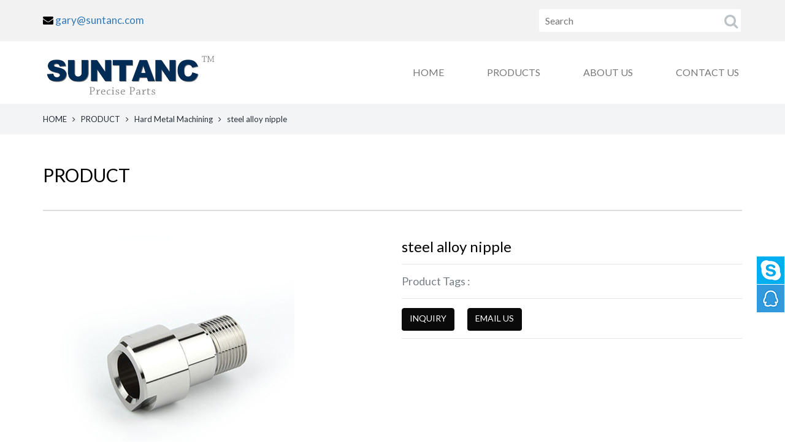

--- FILE ---
content_type: text/html; charset=utf-8
request_url: http://suntanc.com/product/en/Product-20211229-052453.html
body_size: 5421
content:
<!DOCTYPE html>
<html>
	<head>
		<meta charset="utf-8">
		<meta name="renderer" content="webkit">
		<meta http-equiv="X-UA-Compatible" content="chrome=1">
		<meta http-equiv="X-UA-Compatible" content="IE=edge">
		<meta name="viewport" content="width=device-width, initial-scale=1">
		<title>steel nipple machined factory</title>
		<meta name="keywords" content="steel nipple, cnc machining factory, cnc turning part, machining and milling, cnc milling machine process, cnc turning milling machine, machine for grinding, cnc milling adalah, grinding shops, large grinding machine, cnc milling is a process, astm 2024, " />
		<meta name="description" content="steel nipple, cnc machining factory, cnc turning part, machining and milling, cnc milling machine process, cnc turning milling machine, machine for grinding, cnc milling adalah, grinding shops, large grinding machine, cnc milling is a process, astm 2024, " />
		<!-- Global site tag (gtag.js) - Google Ads: 10812676457 -->
<script async src="https://www.googletagmanager.com/gtag/js?id=AW-10812676457"></script>
<script>
  window.dataLayer = window.dataLayer || [];
  function gtag(){dataLayer.push(arguments);}
  gtag('js', new Date());

  gtag('config', 'AW-10812676457');
</script>
<!-- Google Tag Manager -->
<script>(function(w,d,s,l,i){w[l]=w[l]||[];w[l].push({'gtm.start':
new Date().getTime(),event:'gtm.js'});var f=d.getElementsByTagName(s)[0],
j=d.createElement(s),dl=l!='dataLayer'?'&l='+l:'';j.async=true;j.src=
'https://www.googletagmanager.com/gtm.js?id='+i+dl;f.parentNode.insertBefore(j,f);
})(window,document,'script','dataLayer','GTM-NQMRQNZ');</script>
<!-- End Google Tag Manager -->

		<link rel="stylesheet" href="/./Application/Home/View/tp190225v/Public/bootstrap/3.3.4/css/bootstrap.min.css">
		<link rel="stylesheet" href="/./Application/Home/View/tp190225v/Public/bootstrap/submenu/css/bootstrap-submenu.min.css">
		<link rel="stylesheet" href="/./Application/Home/View/tp190225v/Public/css/font-awesome.min.css">
		<link rel="stylesheet" href="/./Application/Home/View/tp190225v/Public/bootstrap/smoothproducts/css/smoothproducts.css">
		<link rel="stylesheet" href="/./Application/Home/View/tp190225v/Public/css/animate.min.css">
		<link rel="stylesheet" href="/./Application/Home/View/tp190225v/Public/css/atomic.css">
		<link rel="stylesheet" href="/./Application/Home/View/tp190225v/Public/css/atomic_setting.css">
		<link rel="stylesheet" href="/./Application/Home/View/tp190225v/Public/css/online.css">
		<!--[if lt IE 9]>
		<script src="//cdn.bootcss.com/html5shiv/3.7.2/html5shiv.min.js"></script>
		<script src="//cdn.bootcss.com/respond.js/1.4.2/respond.min.js"></script>
		<![endif]-->
	</head>
	<body oncontextmenu="return false">
	<script type="text/javascript">
		document.body.onselectstart=document.body.oncopy=function(){ return false;}
	</script>
		<section class="header-top wow animated fadeInDown" data-wow-offset="10">
	<div class="container">
		<div class="row">
			<div class="col-xs-4 col-sm-6 col-md-6 col-lg-6">
								<div class="header-top-link"><i class="fa fa-envelope"></i> <a target="_blank" href="mailto:gary@suntanc.com">gary@suntanc.com</a></div>
			</div>
			<div class="col-xs-8 col-sm-6 col-md-6 col-lg-6">
				<form class="header-main-search" action="/product/en/search/index.html" method="post" role="search">
					<input type="text" placeholder="Search" name="keywords">
					<button>
						<i class="fa fa-search"></i>
					</button>
				</form>
			</div>
		</div>
	</div>
</section>
<section class="header-main">
	<div class="container">
		<div class="row">
			<div class="col-xs-12 col-sm-12 col-md-12 col-lg-12">
				<div class="header-nav">
					<nav class="navbar navbar-default u-navbar-style" role="navigation">
						<div class="container">
							<div class="navbar-header">
								<button type="button" class="navbar-toggle collapsed" data-toggle="collapse" data-target="#bs-example-navbar-collapse-1" aria-expanded="false">
									<span class="sr-only"></span>
									<span class="icon-bar"></span>
									<span class="icon-bar"></span>
									<span class="icon-bar"></span>
								</button>
								<a class="navbar-brand wow animated fadeInLeft" data-wow-offset="10" href="/"><img src="/./Uploads/logo/en-en-logo-092513-115257.png" class="img-responsive" alt="SUNTANC Precision Manufacturing Co., Ltd"/></a>
							</div>
							<div class="collapse navbar-collapse wow animated fadeInRight" id="bs-example-navbar-collapse-1" data-wow-offset="10">
								<ul class="nav navbar-nav navbar-right">
									<li class="" ><a href="/"  tabindex="0">HOME</a></li>
									<li class="" ><a href="/product/en/list/product-1.html"  tabindex="0">PRODUCTS</a></li>
									<li class="" ><a href="/about/en/about-us.html"  tabindex="0">ABOUT US</a></li>
									<li class="" ><a href="/message/en/feedback.html"  tabindex="0">CONTACT US</a></li>
																	</ul>
							</div>
						</div>
					</nav>
				</div>
			</div>
		</div>
	</div>
</section>
	<section class="second-navigation wow animated fadeInUp" data-wow-offset="10">
	<div class="container">
		<span><a href="/en.html">HOME</a></span>
		<span><i class='fa fa-angle-right'></i></span>
		<span><a href="/product/en/list/product-1.html">PRODUCT</a></span>
				 
		<span><i class='fa fa-angle-right'></i></span>
		<span><a href="/product/en/list/Product-20190903-054842-1.html">Hard Metal Machining</a></span>		<span><i class='fa fa-angle-right'></i></span>
		<span>steel alloy nipple</span>
	</div>
	</section>
	<section class="other-body">
		<div class="container">
			<div class="row">
				<div class="col-xs-12 col-sm-12 col-md-12 col-lg-12">
					<div class="other-right-title wow animated fadeInUp" data-wow-offset="10"><h2>PRODUCT</h2></div>
					<div class="row">
						<div class="col-xs-12 col-sm-12 col-md-6 col-lg-6 wow animated fadeInLeft" data-wow-offset="10">
							<div class="product-img-border">
								<div class="product-img-main sp-loading">
									<img class="img-responsive" src="/Uploads/products/2021-12-29/en-2018052263472233.jpg" alt="steel alloy nipple">
								</div>
								<div class="product-img-thumb sp-wrap">
									<a href="/Uploads/products/2021-12-29/en-2018052263472233.jpg"><img class="img-responsive" src="/Uploads/products/2021-12-29/en-2018052263472233.jpg" alt="steel alloy nipple"></a>
																																												</div>
								<div class="clear"></div>
							</div>
						</div>
						<div class="col-xs-12 col-sm-12 col-md-6 col-lg-6 wow animated fadeInRight" data-wow-offset="10">
							<div class="product-parameter">
								<div class="product-parameter-one">
									<h1>steel alloy nipple</h1>
								</div>
																<div class="product-parameter-one">
									<span>Product Tags : </span>
									<a class="product-parameter-tag" href="/product/en/tags//p-1.html" title=""></a>								</div>																<div class="product-parameter-one">
									<button class="btn btn-default product-parameter-button" type="button" onclick="location.href='#message'">INQUIRY</button>
									<button class="btn btn-default product-parameter-button" type="button" onclick="location.href='mailto:gary@suntanc.com'">EMAIL US</button>
								</div>
								<div class="product-parameter-share">
									<div class="addthis_toolbox addthis_default_style addthis_32x32_style">
										<a class="addthis_button_facebook"></a>
										<a class="addthis_button_twitter"></a>
										<a class="addthis_button_pinterest_share"></a>
										<a class="addthis_button_google_plusone_share"></a>
										<a class="addthis_button_compact"></a><a class="addthis_counter addthis_bubble_style"></a>
									</div>
								</div>
							</div>
						</div>
												<div class="col-xs-12 col-sm-12 col-md-12 col-lg-12 wow animated fadeInUp" data-wow-offset="10">
							<div id="message">
								<div class="product-show-title">Online Inquiry</div>
								<script language="javascript" type="text/javascript">
								function checkform(){
									if(document.inquiryform.name.value==''){
										alert("Contact Person can not be empty !");
										return false
									}
									if(document.inquiryform.email.value==''){
										alert("E-mail can not be empty or e-mail address format is incorrect !");
										return false
									}
									var Mail = document.inquiryform.email.value;
									if(Mail.indexOf('@',0) == -1 || Mail.indexOf('.',0) == -1){
										alert("E-mail can not be empty or e-mail address format is incorrect !");
										return false;
									}
									if(document.inquiryform.code.value==''){
										alert("Incorrect verification code !");
										return false
									}
								}
								</script>
								<div class="product-inquiry-form wow animated fadeInUp" data-wow-offset="10">
								<form action="/message/en/submit/inquiry.html" method="post" name="inquiryform" id="inquiryform" onsubmit="return checkform();">
									<div class="row">
										<div class="col-xs-12 col-sm-12 col-md-6 col-lg-6">
											<div class="form-group">
												<label for="Subject">Subject</label>
												<input type="text" class="form-control" name="subject" id="subject" placeholder="Subject" value="[Inquiry]:steel alloy nipple">
												<input name="product_id" id="product_id" type="hidden" value="203" />
											</div>
										</div>
										<div class="col-xs-12 col-sm-12 col-md-6 col-lg-6">
											<div class="form-group">
												<label for="Contact Person">Contact Person<span>*</span></label>
												<input type="text" class="form-control" name="contacts" id="contacts" placeholder="Contact Person">
											</div>
										</div>
										<div class="col-xs-12 col-sm-12 col-md-6 col-lg-6">
											<div class="form-group">
												<label for="Email">Email<span>*</span></label>
												<input type="text" class="form-control" name="email" id="email" placeholder="Email">
											</div>
										</div>
										<div class="col-xs-12 col-sm-12 col-md-6 col-lg-6">
											<div class="form-group">
												<label for="TEL">TEL</label>
												<input type="text" class="form-control" name="telephone" id="telephone" placeholder="TEL">
											</div>
										</div>
										<div class="col-xs-12 col-sm-12 col-md-12 col-lg-12">
											<div class="form-group">
												<label for="Message">Message<span>*</span></label>
												<textarea class="form-control" name="inquiry" id="inquiry" placeholder="Message"></textarea>
											</div>
										</div>
										<div class="col-xs-12 col-sm-12 col-md-12 col-lg-12">
											<div class="form-group">
												<label for="Verification Code">Verification Code<span>*</span></label>
												<div class="input-group" style="width: 80%;">
													<input type="text" class="form-control" name="code" id="code" maxlength="4" placeholder="Verification Code">
													<div class="input-group-addon new-input-group-addon">
														<img src="/common/verify.html" align="absmiddle" onclick="this.src=this.src+'?'+Math.random()"/>
													</div>
												</div>
											</div>
										</div>
										<div class="col-xs-12 col-sm-12 col-md-6 col-lg-6">
											<button class="btn btn-default btn-submit" type="Submit">Submit</button>
											<button class="btn btn-default btn-reset" type="reset">Reset</button>
										</div>
										<div class="col-xs-12 col-sm-12 col-md-12 col-lg-12">
											<div class="feedback-tips">All fields with an * are required.</div>
										</div>
									</div>
								</form>
								</div>
							</div>
						</div>
						<div class="col-xs-12 col-sm-12 col-md-12 col-lg-12 wow animated fadeInUp" data-wow-offset="10">
							<div class="product-related">
								<div class="product-show-title-2">Related Products</div>
								<div class="product-related-main">
									<div class="row">
										<div class="col-xs-6 col-sm-3 col-md-3 col-lg-3">
											<div class="list-product-border">
												<div class="list-product-img">
													<a href="/product/en/Product-20190320-080157.html" title="">
														<img src="/./Uploads/thumbnail/2019-09-03/en-cnc-machined-precision-parts-500x500.jpg" alt="" class="img-responsive" width="100%" height="100%"/>
													</a>
												</div>
												<div class="list-product-text list-product-title"><a href="/product/en/Product-20190320-080157.html" title="">hard 4140 alloy steel flange</a></div>
												<div class="list-product-text list-product-noid"></div>
												<div class="list-product-button">
													<a href="/product/en/Product-20190320-080157.html" title="" class="btn btn-default btn-lg btn-block default_button"><i class="fa fa-desktop" aria-hidden="true"></i>View More</a>
												</div>
											</div>
										</div><div class="col-xs-6 col-sm-3 col-md-3 col-lg-3">
											<div class="list-product-border">
												<div class="list-product-img">
													<a href="/product/en/Product-20211229-054012.html" title="">
														<img src="/./Uploads/thumbnail/2021-12-29/en-2018052837370185.jpg" alt="" class="img-responsive" width="100%" height="100%"/>
													</a>
												</div>
												<div class="list-product-text list-product-title"><a href="/product/en/Product-20211229-054012.html" title="">hard pins</a></div>
												<div class="list-product-text list-product-noid"></div>
												<div class="list-product-button">
													<a href="/product/en/Product-20211229-054012.html" title="" class="btn btn-default btn-lg btn-block default_button"><i class="fa fa-desktop" aria-hidden="true"></i>View More</a>
												</div>
											</div>
										</div><div class="col-xs-6 col-sm-3 col-md-3 col-lg-3">
											<div class="list-product-border">
												<div class="list-product-img">
													<a href="/product/en/Product-20211229-040220.html" title="">
														<img src="/./Uploads/thumbnail/2021-12-29/en-20190422061642725.jpg" alt="" class="img-responsive" width="100%" height="100%"/>
													</a>
												</div>
												<div class="list-product-text list-product-title"><a href="/product/en/Product-20211229-040220.html" title="">steel latch</a></div>
												<div class="list-product-text list-product-noid"></div>
												<div class="list-product-button">
													<a href="/product/en/Product-20211229-040220.html" title="" class="btn btn-default btn-lg btn-block default_button"><i class="fa fa-desktop" aria-hidden="true"></i>View More</a>
												</div>
											</div>
										</div><div class="col-xs-6 col-sm-3 col-md-3 col-lg-3">
											<div class="list-product-border">
												<div class="list-product-img">
													<a href="/product/en/Product-20211229-040634.html" title="">
														<img src="/./Uploads/thumbnail/2021-12-29/en-20190513043413995.jpg" alt="" class="img-responsive" width="100%" height="100%"/>
													</a>
												</div>
												<div class="list-product-text list-product-title"><a href="/product/en/Product-20211229-040634.html" title="">SS316L turning part</a></div>
												<div class="list-product-text list-product-noid"></div>
												<div class="list-product-button">
													<a href="/product/en/Product-20211229-040634.html" title="" class="btn btn-default btn-lg btn-block default_button"><i class="fa fa-desktop" aria-hidden="true"></i>View More</a>
												</div>
											</div>
										</div>									</div>
								</div>
							</div>
						</div>					</div>
				</div>
			</div>
		</div>
	</section>
	<section class="footer-part">
	<div class="container">
		<div class="row">
			<div class="col-xs-12 wow animated fadeInUp" data-wow-offset="10">
				<div class="footer-tags">
								</div>
			</div>
			<div class="col-xs-12 col-sm-7 col-md-7 col-lg-4 wow animated fadeInUp" data-wow-offset="10" data-wow-duration="0.5s">
				<div class="footer-title"><h5>ABOUT US</h5></div>
				<div class="footer-content-part">
					<p>SUNTANC Precision Manufacturing&nbsp; Co., Ltd is invested by Hym Industry Co., Limited. We set the machining workshop in Dongguan city, China.</p>
<p>We focus on CNC precision machining manufacturing & eningeering services for the clients worldwide.&nbsp;</p>
<p>We can reduce your purchasing costs 25%~40% by high quality parts and short lead-time services.</p>
<p>One-off production manufacturing and one piece order acceptable, Please send your drawings for<strong> <a href="http://www.suntanc.com/about/en/contact-us.html">inquiry now</a>>>>></strong></p>
<p>&nbsp;</p>
<p>&nbsp;</p>					<div class="clear"></div>
					<div class="share-button">
						<div class="addthis_toolbox addthis_default_style addthis_32x32_style">
						<a class="addthis_button_facebook"></a>
						<a class="addthis_button_twitter"></a>
						<a class="addthis_button_pinterest_share"></a>
						<a class="addthis_button_google_plusone_share"></a>
						<a class="addthis_button_compact"></a>
						<a class="addthis_counter addthis_bubble_style"></a>
						</div>
					</div>  
				</div>
			</div>
			<div class="col-xs-12 col-sm-5 col-md-5 col-lg-4 wow animated fadeInUp" data-wow-offset="10" data-wow-duration="1s">
				<div class="footer-title"><h5>CONTACT US</h5></div>
				<div class="footer-content-part">
					<p><strong>Contact Person</strong>:</p>
<p>Gary Hu</p>
<p><strong>Tel</strong>：+86-13510292976</p>
<p><strong>E-mail</strong>: <a href="mailto:gary@suntanc.com">gary@suntanc.com</a></p>
<p>&nbsp; &nbsp; &nbsp; &nbsp; &nbsp; &nbsp; garyhu678@gmail.com</p>
<p><strong>skype</strong>：garyhu876</p>
<p>&nbsp;</p>					<div class="clear"></div>
				</div>
			</div>
			<div class="col-xs-12 col-sm-12 col-md-12 col-lg-4 wow animated fadeInUp" data-wow-offset="10" data-wow-duration="1.5s">
				<div class="footer-title"><h5>Links</h5></div>
				<div class="footer-links">
					<div class="row">
						<div class="col-xs-4 col-sm-3 col-md-2 col-lg-4"><a href="alibaba.com" title="alibaba">alibaba</a></div><div class="col-xs-4 col-sm-3 col-md-2 col-lg-4"><a href="https://www.google.com/" title="Google">Google</a></div><div class="col-xs-4 col-sm-3 col-md-2 col-lg-4"><a href="https://www.baidu.com/" title="baidu">baidu</a></div><div class="col-xs-4 col-sm-3 col-md-2 col-lg-4"><a href="https://www.linkedin.com/" title="Linkedin">Linkedin</a></div><div class="col-xs-4 col-sm-3 col-md-2 col-lg-4"><a href="https://www.1688.com/" title="Alibaba">Alibaba</a></div><div class="col-xs-4 col-sm-3 col-md-2 col-lg-4"><a href="sogo.com" title="sogo">sogo</a></div><div class="col-xs-4 col-sm-3 col-md-2 col-lg-4"><a href="www.made-in-china.com" title="made-in-china">made-in-china</a></div><div class="col-xs-4 col-sm-3 col-md-2 col-lg-4"><a href="https://www.google.com" title="Google">Google</a></div><div class="col-xs-4 col-sm-3 col-md-2 col-lg-4"><a href="https://www.micro-mim.com" title="MIM">MIM</a></div><div class="col-xs-4 col-sm-3 col-md-2 col-lg-4"><a href="https://cn.kompass.com/" title="kompass">kompass</a></div><div class="col-xs-4 col-sm-3 col-md-2 col-lg-4"><a href="https://www.amazon.com" title="amazon">amazon</a></div><div class="col-xs-4 col-sm-3 col-md-2 col-lg-4"><a href="https://www.shopee.com" title="shopee">shopee</a></div><div class="col-xs-4 col-sm-3 col-md-2 col-lg-4"><a href="https://seller.dhgate.com/" title="dhgate">dhgate</a></div><div class="col-xs-4 col-sm-3 col-md-2 col-lg-4"><a href="https://www.ebay.com" title="ebay">ebay</a></div><div class="col-xs-4 col-sm-3 col-md-2 col-lg-4"><a href="https://www.taobao.com" title="taobao">taobao</a></div><div class="col-xs-4 col-sm-3 col-md-2 col-lg-4"><a href="https://www.mfg.com" title="mfg">mfg</a></div><div class="col-xs-4 col-sm-3 col-md-2 col-lg-4"><a href="https://www.thomas.co/" title="Thomas">Thomas</a></div><div class="col-xs-4 col-sm-3 col-md-2 col-lg-4"><a href="https://www.tradekey.com" title="tradekey">tradekey</a></div><div class="col-xs-4 col-sm-3 col-md-2 col-lg-4"><a href=" https://www.ecplaza.net/" title="EC Plaza">EC Plaza</a></div><div class="col-xs-4 col-sm-3 col-md-2 col-lg-4"><a href="https://www.Globalsources.com" title="Globalsources">Globalsources</a></div><div class="col-xs-4 col-sm-3 col-md-2 col-lg-4"><a href="https://www.ec21.com" title="EC21">EC21</a></div><div class="col-xs-4 col-sm-3 col-md-2 col-lg-4"><a href="https://www.exporthub.com" title="Exporthub">Exporthub</a></div>	
					</div>
				</div>
			</div>
		</div>
	</div>	
</section>
<section class="copyright">
	<div class="container wow animated fadeInUp" data-wow-offset="10">
		<div class="copyright-info">COPYRIGHT © HYM INDUSTRY CO., LIMITED ALL RIGHTS RESERVED.</div>
	<div><!-- Google Tag Manager (noscript) -->
<noscript><iframe src="https://www.googletagmanager.com/ns.html?id=GTM-NQMRQNZ"
height="0" width="0" style="display:none;visibility:hidden"></iframe></noscript>
<!-- End Google Tag Manager (noscript) --></div>
	<div></div>
	</div>
</section>
	<div id="online" class="online">
	<div class="btn btn-online btn-skype">		<div class="online-list" style="display: none;">
			<ul>
        	<li><a href="skype:garyhu678?chat" class="skype_icon">Gary Hu</a></li>			</ul>
		</div>
	</div><div class="btn btn-online btn-qq">		<div class="online-list" style="display: none;">
			<ul>
        	<li><a target="_blank" href="http://wpa.qq.com/msgrd?v=3&uin=1285112749&Site=QQ客服&menu=yes" class="qq_icon"></a></li>			</ul>
		</div>
	</div>	<div class="btn btn-top" style="display: none;"></div>
</div>	


	<script src="//cdn.bootcss.com/jquery/1.11.3/jquery.min.js"></script>
	<script src="/./Application/Home/View/tp190225v/Public/bootstrap/3.3.4/js/bootstrap.min.js"></script>
	<script src="/./Application/Home/View/tp190225v/Public/bootstrap/submenu/js/bootstrap-submenu.min.js"></script>
	<script src="/./Application/Home/View/tp190225v/Public/bootstrap/smoothproducts/js/smoothproducts.min.js"></script>
	<script src="/./Application/Home/View/tp190225v/Public/js/wow.min.js"></script>
	<script src="/./Application/Home/View/tp190225v/Public/js/other.js"></script>
	<script src="/./Application/Home/View/tp190225v/Public/js/online.js"></script>
	<script type="text/javascript" src="//s7.addthis.com/addthis_widget.js"></script>
	<script type="text/javascript">
		new WOW().init();
		$('[data-submenu]').submenupicker();
		$(document).ready(function() {
			$('.sp-wrap').smoothproducts();
			$("#owl-other-left-news-product").owlCarousel({
				itemsCustom : [
					[0, 1],
					[450, 2],
					[600, 2],
					[700, 3],
					[1000, 1]
				],
				lazyLoad : true,
				autoPlay : 3000,
				pagination:false,
				navigation : true,
				navigationText:["<i class='fa fa-angle-left'></i>","<i class='fa fa-angle-right'></i>"],  
			});
		});
	</script>
	<script defer src="https://static.cloudflareinsights.com/beacon.min.js/vcd15cbe7772f49c399c6a5babf22c1241717689176015" integrity="sha512-ZpsOmlRQV6y907TI0dKBHq9Md29nnaEIPlkf84rnaERnq6zvWvPUqr2ft8M1aS28oN72PdrCzSjY4U6VaAw1EQ==" data-cf-beacon='{"version":"2024.11.0","token":"c2601a6ca50b412c9bb555dd4bcefec1","r":1,"server_timing":{"name":{"cfCacheStatus":true,"cfEdge":true,"cfExtPri":true,"cfL4":true,"cfOrigin":true,"cfSpeedBrain":true},"location_startswith":null}}' crossorigin="anonymous"></script>
</body>
</html>

--- FILE ---
content_type: text/css
request_url: http://suntanc.com/Application/Home/View/tp190225v/Public/css/atomic.css
body_size: 5206
content:
@charset "utf-8";
@import url('https://fonts.googleapis.com/css?family=Lato:Lato:100,100italic,300,300italic,regular,italic,700,700italic,900,900italic&subset=latin-ext,latin');
*{
	margin:0;
	padding:0;
	border:none;
}
a{
	font-family: "Lato", "microsoft yahei", sans-serif;
	text-decoration: none;
	outline: none !important;
}
h1,h2,h3,h4,h5{
	font-family: "Lato", "microsoft yahei", sans-serif;
}
b, strong{
	font-weight:bold !important;
}
ul,ol{
	list-style: none;
}
q {
	quotes: none;
}
table, table td { 

	border:1px solid #dedede;
	border-collapse:collapse;
	max-width:100%;
}

embed{ 
	vertical-align:top;
}
input,button{
	-webkit-appearance:none;
	outline: none;
}
button::-moz-focus-inner{
	border:0;
}
html{
	Font-size: 62.5%;
}
/* public */
.clear{ 
	clear:both; 
	width: 0; 
	height: 0; 
	margin: 0; 
	padding: 0;
}
img{max-width:100%;height:auto!important;}
/*body*/
body{ 
	background-color:#FFFFFF;
	font-family: "Lato", "microsoft yahei", sans-serif;
	font-size: 16px;
	Font-size:1.6rem;
	margin:0; 
	color: #000000;
}
/*header*/
.header-top{
	background-color: #f2f2f2;
	padding: 6px 0;
}
/* header-top-language */
body > section.animated {
	-webkit-animation-duration: 1s;
	-webkit-animation-fill-mode: none;
	animation-duration: 1s;
	animation-fill-mode: none;
}
.header-top-language{
	position: relative; 
	display: inline-block;
	padding: 10px 0;
}
.btn-default-u{
	border: none;
	background-color: #000000;
	color: #fff;
	font-size: 12px;
	font-size: 1.2rem;
	padding: 8px 12px;
}
.btn-default-u:hover{
	color: #ffffff;
}
.btn-default-u:focus{
	color: #ffffff;
}
.dropdown-menu-u{
	background-color: #000000;
	border-radius: 0;
}
.dropdown-menu > li > a{
	color: #FFFFFF;
}
.dropdown-menu > li > a:hover{
	color: #FFFFFF;
}
/* header-main-search */
.header-main-search{
	height: 41px;
	position: relative;
	margin: 7px 0;
}
.header-main-search input{
	position: absolute;
	right: 0;
	width: 60%;
	background: #ffffff;
	height: 41px;
	padding: 9px 10px;
	color: #696e6e;
	border: 2px solid #f2f2f2;
	border-radius: 4px;
	outline: none;
	resize: none;
	padding-right: 35px;
}
.header-main-search button{
	position: absolute;
	right: 7px;
	height: 100%;
	top: 0;
	margin-top: 0;
	font-size: 24px;
	line-height: 41px;
	background-color: transparent;
	color: #bdc3c7;
	cursor: pointer;
}
.header-main-search button:hover{
	color: #000000;
}

/* header-nav */
.navbar{
	margin-bottom: 0;
}
.navbar-collapse {
	padding-right: 0px;
	padding-left: 0px;
}
.u-navbar-style{ 
	border-radius: 0px;
	background-color: #ffffff;
	color: #000000;
	border-left: 0px;
	border-right: 0px;
	border-color: #ffffff;
}
.navbar-brand {
	float: left;
	height: 100px;
	padding: 0;
}

.u-navbar-style > div > div.animated {
	-webkit-animation-duration: 1s;
	-webkit-animation-fill-mode: none;
	animation-duration: 1s;
	animation-fill-mode: none;
}

.navbar-default .navbar-nav > li > a:focus, 
.navbar-default .navbar-nav > li > a:hover{
	color: #000000;
	background-color: #ffffff;
}

.navbar-default .navbar-nav > .active > a,
.navbar-default .navbar-nav > .active > a:focus,
.navbar-default .navbar-nav > .active > a:hover {
	color: #000000;
	background-color: #ffffff;
}
.navbar-default .navbar-nav > li {
	margin: 25px 0;
}
.navbar-default .navbar-nav > li > a{
	font-size: 16px;
	color: #777777;
}

.navbar-default .navbar-nav > .open > a, 
.navbar-default .navbar-nav > .open > a:focus, 
.navbar-default .navbar-nav > .open > a:hover {
	color: #000000;
	background-color: #ffffff;
}

.navbar-nav > li > .u-dropdown-menu-bg {
	background: none;
	border: 0px;
	border-radius: 0;
	-webkit-box-shadow: none;
	box-shadow: none;
	padding: 8px 0 0 0;
}

.navbar-nav > li > .u-dropdown-menu-bg > ul {
	border: 0;
	border-top: 0;
	background-color: #000000;
	border-radius: 0;
	-webkit-box-shadow: none;
	box-shadow: none;
}

.navbar-nav > li > .u-dropdown-menu-bg > ul > li > a {
	display: block;
	word-break:keep-all;           /* 不换行 */
	white-space:nowrap;          /* 不换行 */
	padding: 10px 20px 10px 20px;
	list-style: none;
	text-decoration: none;
	color: #ffffff;
}
.navbar-nav > li > .u-dropdown-menu-bg > ul > li > a:hover,
.navbar-nav > li > .u-dropdown-menu-bg > ul > li > a:focus,
.navbar-nav > li > .u-dropdown-menu-bg > ul > li.open > a {
	background-color: #000000;
	color: #d10546;
}
.dropdown-submenu > .dropdown-menu {
	border-radius: 0;
	border: 0;
	padding: 0;
	margin-top: 0;
	-webkit-box-shadow: none;
	box-shadow: none;
	min-width: 200px;
}
.dropdown-submenu .dropdown-menu a {
	color: #ffffff;
	word-break:keep-all;           /* 不换行 */
	white-space:nowrap;          /* 不换行 */
	padding: 10px 20px 10px 10px;
	background-color: #000000;
}
.dropdown-submenu .dropdown-menu a:hover,
.dropdown-submenu .dropdown-menu a:focus,
.dropdown-submenu .dropdown-menu > ul > li.open > a {
	background-color: #000000;
	color: #d10546;
}
.dropdown-submenu .dropdown-menu > .active > a,
.dropdown-submenu .dropdown-menu > .active > a:focus,
.dropdown-submenu .dropdown-menu > .active > a:hover {
	background-color: #000000;
	color: #d10546;
}


.navbar-default .navbar-nav .open .dropdown-menu > li > a:focus, 
.navbar-default .navbar-nav .open .dropdown-menu > li > a:hover {
	color: #d10546;
}

.navbar-nav > li > .u-dropdown-menu-bg > ul > li.open > ul > li.open > a,
.navbar-nav > li > .u-dropdown-menu-bg > ul > li > ul > li > a:hover, 
.navbar-nav > li > .u-dropdown-menu-bg > ul > li > ul > li > a:focus {
	color: #d10546;
}

/* slider */
.my-slider{
	position: relative; 
	overflow: auto;
}
.my-slider ul li{
	position: relative; 
}
.my-slider ul li h2{
	position: absolute;
	display: inline-block;
	text-align: center;
	width: 100%;
	left: 0;
	top: 220px;
	z-index: 2;
	color: #ffffff;
	font-size: 100px;
	font-size: 10rem;
	font-weight: 700;
}
/* home-body-main */
.home-body-main{
	background-color: #ffffff;
}

/* home-product-category-list */
.home-product-category-list{
	padding: 40px 0;
}
.home-product-category-item{
	position: relative;
	border: 1px solid #dddddd;
	margin: 15px 0;
}
.home-product-category-item h2{
	font-size: 30px;
	font-size: 3rem;
}
.home-product-category-item a{
	position: absolute;
	z-index: 2;
	top: 100px;
	left: 20px;
	text-decoration: none;
	color: #000000;
}
.home-product-category-item a:hover{
	color: #d10546;
}
/* home-fixed-banner-1 */
.home-fixed-banner-1-main{
	width: 100%;
	margin: 0 auto;
	color: #ffffff;
	font-family: "Lato", "microsoft yahei", sans-serif;
}
.home-fixed-banner-1-title h2{
	text-align: center;
	font-size: 60px;
	font-size: 6rem;
	margin-top: 150px;
	margin-bottom: 30px;
}
.home-fixed-banner-1-content{
	font-weight: 300;
	padding: 50px;
	line-height: 38px;
	font-size: 22px;
	font-size: 2.2rem;
}
/* home-fixed-banner-2 */

.home-fixed-banner-2-main{
	width: 100%;
	margin: 0 auto;
	color: #ffffff;
	font-family: "Lato", "microsoft yahei", sans-serif;
}
.home-fixed-banner-2-title h2{
	text-align: center;
	font-size: 60px;
	font-size: 6rem;
	margin-top: 150px;
	margin-bottom: 30px;
}
.home-fixed-banner-2-content{
	font-weight: 300;
	padding: 50px;
	line-height: 38px;
	font-size: 22px;
	font-size: 2.2rem;
}
/* home-fixed-banner-3 */

.home-fixed-banner-3-main{
	width: 100%;
	margin: 0 auto;
	color: #ffffff;
	font-family: "Lato", "microsoft yahei", sans-serif;
}
.home-fixed-banner-3-title h2{
	text-align: center;
	font-size: 60px;
	font-size: 6rem;
	margin-top: 150px;
	margin-bottom: 30px;
}
.home-fixed-banner-3-content{
	font-weight: 300;
	padding: 50px;
	line-height: 38px;
	font-size: 22px;
	font-size: 2.2rem;
}
/* public css*/
.home-title{
	margin: 50px 0;
	text-align: center;
}
.home-title h2{
	font-weight: 400;
	text-transform:uppercase;
	color: #000000;
	margin: 0;
}
.list-product-border{
	width: 100%;
	margin-bottom: 20px;
	background-color: #FFFFFF;
}
.list-product-img{
	border: 1px solid #dddddd;
}
.list-product-text{
	width: 100%;
	overflow: hidden;
	white-space:nowrap; 
	text-overflow:ellipsis;
}
.list-product-title a{
	color: #000000;
	font-size: 18px;
	font-size: 1.8rem;
	font-weight: 700;
	text-decoration: none;
	line-height: 50px;
}
.list-product-title a:hover{
	color: #d10546;
}
.list-product-noid{
	color: #000000;
	font-size: 14px;
	font-size: 1.4rem;
	font-weight: 700;
}
.list-product-button{
	display: inline-block;
	padding: 16px 0;
}
.list-product-button .default_button{
	background: #ffffff;
	border: 1px solid #000000;
	color: #000000;
	font-size: 14px;
	font-size: 1.4rem;
}
.list-product-button .default_button i{
	margin-right: 10px;
}
.list-product-button .default_button:hover{
	background: #d10546;
	border: 1px solid #d10546;
	color: #fff;
}

/* home-news-list */
.home-news-list{
	margin-bottom: 50px;
}
.home-news-title a{
	color: #000000;
	text-decoration: none;
	text-align: center;
}
.home-news-title a:hover{
	color: #d10546;
}
.home-news-title a h3{
	font-weight: 700;
	font-size: 18px;
	font-size: 1.8rem;
}
.home-news-content{
	font-size: 14px;
	font-size: 1.4rem;
	text-align: center;
}


/* home-hot-product-list */
.home-hot-product-list{
	margin-top: 0px;
}
/* home-news-product-list */
.home-news-product-list-bg{
	background-color: #212121;
}
.home-news-product-list-bg .home-title h2{
	color: #ffffff;
}
.home-news-product-list-bg .list-product-border{
	width: 100%;
	margin-bottom: 20px;
	background-color: #212121;
}
.home-news-product-list-bg .list-product-img{
	border: 1px solid #212121;
}
.home-news-product-list-bg .list-product-text{
	width: 100%;
	overflow: hidden;
	white-space:nowrap; 
	text-overflow:ellipsis;
}
.home-news-product-list-bg .list-product-title a{
	color: #ffffff;
	font-size: 18px;
	font-size: 1.8rem;
	font-weight: 700;
	text-decoration: none;
	line-height: 50px;
}
.home-news-product-list-bg .list-product-title a:hover{
	color: #d10546;
}
.home-news-product-list-bg .list-product-noid{
	color: #ffffff;
	font-size: 14px;
	font-size: 1.4rem;
	font-weight: 700;
}
.home-news-product-list-bg .list-product-button{
	display: inline-block;
	padding: 16px 0;
}
.home-news-product-list-bg .list-product-button .default_button{
	background: #ffffff;
	border: 1px solid #000000;
	color: #000000;
	font-size: 14px;
	font-size: 1.4rem;
}
.home-news-product-list-bg .list-product-button .default_button i{
	margin-right: 10px;
}
.home-news-product-list-bg .list-product-button .default_button:hover{
	background: #d10546;
	border: 1px solid #d10546;
	color: #fff;
}

/* home-links-img */
.home-links-img{
	margin-bottom: 50px;
}
.home-links-img > div.col-lg-1{
	padding: 0 5px;
}


.second-navigation{
	background-color: #f2f4f5;
	padding: 16px 0;
	font-size: 13px;
}
.second-navigation span{
	color: #292f38;
}
.second-navigation span a{
	color: #292f38;
	text-decoration: none;
}
.second-navigation span a:hover{
	color: #d10546;
}
.second-navigation span i{
	margin: 0 6px;
}
.other-body{
	padding-top: 30px;
	background-color: #ffffff;
}

/* other-left-border */
.other-left-title{
	color: #000000;
	font-size: 30px;
	font-size: 3rem;
	text-transform:uppercase;
	margin-bottom: 20px;
}
.other-left-main ul li{
	padding-bottom: 10px;
	margin-bottom: 10px;
	border-bottom: 1px solid #d9d9d9;
}
.other-left-main ul li a{
	font-size: 16px;
	font-size: 1.6rem;
	font-weight: 700;
	color: #000000;
	text-decoration: none;
}
.other-left-main ul li a:hover{
	color: #d10546;
}


/* .other-left-border{
	width: 100%;
	background-color: #FFFFFF;
	border-radius: 4px;
	box-shadow: 0 1px 1px rgba(0,0,0,.10);
	margin-bottom: 30px;
}
.other-left-title{
	background-color: #323a45;
	border-radius: 4px 4px 0 0;
	padding: 10px 16px;
}
.other-left-title span{
	color: #FFFFFF;
	font-size: 24px;
}
.other-left-main{
	padding: 12px;
}
.other-left-main ul li{
	position: relative;
	color: #292f38;
	width: 100%;
	overflow: hidden;
	white-space: nowrap;
	text-overflow: ellipsis;
}
.other-left-main ul li a{
	display: block;
	border-bottom: 1px solid #ecf0f1;
	padding: 10px 0;
	color: #292f38;
	text-decoration: none;
	font-size: 16px;
}
.other-left-main ul li a:hover{
	color: #E74C3C;
}
.other-left-main ul li a span{
	display: block;
	background-color: #ecf0f1;
	border-radius: 4px;
	width: 23px;
	height: 23px;
	line-height: 23px;
	position: absolute;
	right: 0;
	top: 22px;
	margin-top: -11.5px;
}
.other-left-categories-list{
	padding: 12px;
}
.other-left-categories-list ul li{
	position: relative;
	color: #292f38;
	width: 100%;
	overflow: hidden;
	white-space: nowrap;
	text-overflow: ellipsis;
}
.other-left-categories-list ul li a{
	display: block;
	padding: 10px 0;
	color: #292f38;
	text-decoration: none;
	font-size: 16px;
	border-bottom: 1px solid #ecf0f1;
}
.other-left-categories-list ul li a:hover{
	color: #E74C3C;
}
.other-left-categories-list ul li a span{
	display: block;
	background-color: #ecf0f1;
	border-radius: 4px;
	width: 23px;
	height: 23px;
	line-height: 23px;
	position: absolute;
	right: 0;
	top: 22px;
	margin-top: -11.5px;
}
.other-left-categories-list > ul > li ul{
	display: none;
}
.other-left-categories-list > ul > li ul li{
	padding-left: 12px;
}
.other-left-categories-list > ul > li ul li a{
	font-weight: 300;
}
.other-left-categories-list > ul > li.active > a,
.other-left-categories-list > ul > li.active > ul > li.active > a{
	color: #E74C3C;
}
.span-down{
	transform:rotate(90deg);
}

.other-left-new-product{
	padding-bottom: 20px;
	padding-top: 20px;
}


#owl-other-left-news-product .owl-controls{
	position: relative;
	z-index: 1;
	top: 0px;
	right: auto;
	margin-top: 0;
}
#owl-other-left-news-product .owl-buttons div{
	color: #6c6e74;
	display: inline-block;
	zoom: 1;
	*display: inline;
	margin: 0 10px;
	padding: 2px 13px;
	font-size: 1.25em;
	-webkit-border-radius: 4px;
	-moz-border-radius: 4px;
	border-radius: 4px;
	background: #ecf0f1;
	filter: Alpha(Opacity=100);
	opacity: 1;
}
#owl-other-left-news-product .owl-buttons div:hover{
	color: #FFFFFF;
	background: #E74C3C;
}

#owl-other-left-news-product .owl-buttons div i{
	font-size: 1.25em;
	line-height: inherit;
} */


.other-right-title{
	border-bottom: 2px solid #dddddd;
	margin-bottom: 30px;
}
.other-right-title h2{
	text-transform: uppercase;
	padding: 20px 0;
}
.other-right-text{
	padding-bottom: 30px;
	line-height: 24px;
	overflow: hidden;
}
.other-right-text h1{
	margin-bottom: 30px;
}
.other-right-text-tips{
	color: #E74C3C;
	margin-bottom: 20px;
	font-weight: 300;
	font-size: 16px;
}
.other-right-text-img{
	float: left;
	display: block;
	border: 10px solid #fff;
	z-index: 1;
	background: #fff;
	box-shadow: none;
	border-radius: 4px;
	margin-bottom: 10px;
	margin-right: 20px;
}
.other-right-list ul li{
	border-bottom: 1px solid #e2e6e7;
	padding-bottom: 30px;
	margin-top: 30px;
}




.other-right-list-img{
	/* float: left;
	display: block;
	border: 10px solid #fff;
	z-index: 1;
	background: #fff;
	box-shadow: none;
	border-radius: 4px;
	margin-bottom: 10px;
	margin-right: 20px; */
}
.other-right-list-img img{
	/* vertical-align: top;
	max-width: 100%; */
}
.other-right-list-main{
	color: #697174;
	font-size: 13px;
	font-size: 1.3rem;
}
.other-right-list-main a{
	color: #292f38;
	text-decoration: none;
}
.other-right-list-main a:hover{
	color: #d10546;
}
.other-right-list-main h4{
	font-weight: normal;
	font-size: 22px;
	font-size: 2.2rem;
}
.other-right-list-main i{
	margin-right: 10px;
}
.other-right-list-main hr{
	border-top: 1px solid #ecf0f1;
	margin: 8px 0;
}
.other-right-list-main p span a{
	padding-left: 10px;
	color: #2f2f38;
}
.other-right-list-main p span a:hover{
	color: #d10546;
}
.other-right-list-main-more a{
	font-weight: 300;
	font-size: 18px;
	font-size: 1.8rem;
	color: #d10546;
}
.other-right-list-main-more a:hover{
	color: #000000;
}

/* other-right-case */
.other-right-case{
	width:100%;
	position:relative;
	overflow:hidden;
	margin-bottom: 30px;
	cursor: pointer;
}
.other-right-case img{
	position:relative;
	width:100%;
	top:0;
	left:0;
	-webkit-transition:all .3s;
	-moz-transition:all .3s;
	-o-transition:all .3s;
	transition:all .3s
}
.other-right-case .other-right-case-text{
	background:rgba(51,51,51,.5);
	width:100%;
	position:absolute;
	height:100%;
	top:0;
	left:0;
	opacity:0;
	visibility:hidden;
	-webkit-transition:all .3s;
	-moz-transition:all .3s;
	-o-transition:all .3s;
	transition:all .3s
}
.other-right-case .other-right-case-text h3,
.other-right-case .other-right-case-text p{
	position:relative;
	-webkit-transform:scale(0);
	-moz-transform:scale(0);
	-ms-transform:scale(0);
	-o-transform:scale(0);
	transform:scale(0);
	opacity:0;
	-webkit-transition:all .3s;
	-moz-transition:all .3s;
	-o-transition:all .3s;
	transition:all .3s
}
.other-right-case .other-right-case-text a{
	text-decoration: none;
}
.other-right-case .other-right-case-text h3{
	padding:10px 15px;
	width:100%;
	/* background:#333; */
	color:#fff;
	font-size: 28px;
	font-size: 2.8rem;
	font-weight:700;
	text-align: center;

	margin-top:40px;
	margin-bottom:10px;
}
.other-right-case .other-right-case-text p{
	padding:0 15px;
	font-size:16px;
	font-size: 1.6rem;
	font-weight: 300;
	text-align: center;
	margin-bottom:10px;
	line-height:1.2;
	color:#fff;
	-webkit-transition-delay:.1s;
	-moz-transition-delay:.1s;
	-o-transition-delay:.1s;
	transition-delay:.1s;
	text-indent:10px
}
.other-right-case:hover .other-right-case-text p,
.other-right-case:hover .other-right-case-text h3{
	opacity:1;
	-webkit-transform:scale(1);
	-moz-transform:scale(1);
	-ms-transform:scale(1);
	-o-transform:scale(1);
	transform:scale(1)
}
.other-right-case:hover .other-right-case-text{
	visibility:visible;
	opacity:1
}



.product-img-border{
	width: 100%;
	background-color: #FFFFFF;
	margin-bottom: 30px;
}
.sp-thumbs{
	padding-top: 10px;
}
.product-parameter{
	color: #787F87;
	font-weight: 300;
	font-size: 15px;
	font-size: 1.5rem;
}
.product-parameter span{
	color: #787F87;
	font-weight: 500;
	font-size: 18px;
	font-size: 1.8rem;
}
.product-parameter-one{
	border-bottom: 1px solid #E2E6E7;
	padding-bottom: 15px;
	margin-top: 15px;
}
.product-parameter-one h1{
	font-weight: normal;
	font-size: 24px;
	font-size: 2.4rem;
	margin-top: 10px;
	margin-bottom: 0px;
	color: #000000;
}
.product-parameter-tag{
	margin-right: 15px;
	word-wrap: break-word; 
	word-break: normal;
	color: #E74C3C;
	text-decoration: none;
}
.product-parameter-tag:hover{
	color: #323A45;
	text-decoration: none;
}
.product-parameter-profile{
	margin-top: 5px;
	font-size: 15px;
	font-size: 1.5rem;
}



.product-parameter-button{
	background: #0a0a0a;
	border: 1px solid #0a0a0a;
	color: #fff;
	box-shadow: 0 3px 0 #000000;
	margin-right: 18px;
}
.product-parameter-button:hover{
	background: #d10546;
	border: 1px solid #d10546;
	color: #fff;
	box-shadow: 0 3px 0 #c40441
}


.product-parameter-share{
	margin-top: 15px;
}


.product-show-title{
	color: #000000;
	padding: 10px 20px;
	font-size: 30px;
	font-size: 3.0rem;
	border-top: 2px solid #dddddd;
	padding-top: 50px;
}
.product-show-title-2{
	border-top: 2px solid #dddddd;
	color: #323A45;
	padding: 50px 0;
	font-size: 30px;
	font-size: 3.0rem;
}
.product-directions-text{
	width: 100%;
	background-color: #FFFFFF;
	margin-bottom: 30px;
	padding: 20px;
}
.product-inquiry-form{
	width: 100%;
	background-color: #FFFFFF;
	margin-bottom: 30px;
	padding: 20px;	
}




#message{
	margin-bottom: 30px;
}
#message .form-group label{
	font-weight: normal;
	font-size: 15px;
	font-size: 1.5rem;
	color: #696E6E;
}
#message .form-group label span{
	margin-left: 10px;
	color: #d10546;
}
#message .form-control{
	background: #f5f7f8;
	height: 41px;
	padding: 9px 10px;
	color: #696e6e;
	border: 2px solid #e4e4e2;
	box-shadow: none;
}
#message .form-control:focus {
	border-color: #d10546;
	outline: 0;
	-webkit-box-shadow: none;
	box-shadow: none;
}
#message textarea#feedback{
	height: 200px;
}
#message textarea#inquiry{
	height: 200px;
}
#message .form-group .input-group .new-input-group-addon{
	padding: 0 4px;
	line-height: 1;
	background-color: #f3fbfe;
	border: 2px solid #e4e4e2;
	border-radius: 4px;
	border-left: none;
	border-top-left-radius: 0;
	border-bottom-left-radius: 0;
}
#message .form-group .input-group .new-input-group-addon img{
	cursor: pointer;
}
#message .btn-submit{
	background: #0a0a0a;
	border: 1px solid #0a0a0a;
	color: #fff;
	box-shadow: 0 3px 0 #000000;
}
#message .btn-submit:hover{
	background: #d10546;
	border: 1px solid #d10546;
	color: #fff;
	box-shadow: 0 3px 0 #c40441
}
#message .btn-reset{
	background: #0a0a0a;
	border: 1px solid #0a0a0a;
	color: #fff;
	box-shadow: 0 3px 0 #000000;
}
#message .btn-reset:hover{
	background: #d10546;
	border: 1px solid #d10546;
	color: #fff;
	box-shadow: 0 3px 0 #c40441
}
#message .feedback-tips{
	color: #d10546;
	line-height: 22px;
	padding-top: 20px;
}


/* footer */
.footer-part{
	background-color: #f2f2f2;
	padding: 40px 0 20px 0;
	color: #777777;
}
.footer-part .share-button{
	margin: 20px 0 0 0;
}
.footer-part a{
	color: #777777;
	text-decoration: none;
}
.footer-part a:hover{
	color: #000000;
}
.footer-title{
	margin-bottom: 30px;
}
.footer-title h5{
	color: #000000;
	margin-bottom: 30px;
	font-size: 22px;
	font-size: 2.2rem;
	text-transform: uppercase;
}
.footer-content-part{
	padding-bottom: 20px;
}
.footer-links{
	padding-bottom: 20px;
}
.footer-links a{
	display: block;
	border-bottom: 1px solid #777777;
	padding: 8px 0;
	width: 100%;
	overflow: hidden;
	white-space:nowrap; 
	text-overflow:ellipsis;
}

.footer-tags{
	padding-bottom: 50px;
}
.footer-tags a{
	margin-right: 10px;
	line-height: 26px;
	color: #777777;
	font-size: 14px;
	font-size: 1.4rem;
}

.copyright{
	background-color: #e3e3e3;
	border-top: 1px solid #dedede;
}
.copyright-info{
	color: #777777;
	padding: 20px 0;
	font-size: 14px;
	font-size: 1.4rem;
}

/*分页样式*/
.paginations { 
	text-align: right;
	margin: 20px 0;
}
.paginations .totalpage, .paginations li a{
	padding: 4px 10px;
	border: 1px solid #777777;
	background: #ffffff;
	margin: 0 3px;
	color: #292f40;
	border-radius: 0;
}
.paginations .totalpage:hover, .paginations li a:hover{ 
	border: 1px solid #d10546;
	color: #292f40;
	background-color: #ffffff;
}
.paginations li a:hover{ 
	border: 1px solid #d10546;
	color: #d10546;
	background: #ffffff;
}
.paginations .active span{
	padding: 4px 10px;
	margin: 0 3px;
	border: 1px solid #d10546;
	color: #d10546;
	background: #ffffff;
	border-radius: 0;
}
.paginations .active span:hover{ 
	border: 1px solid #d10546;
	color: #d10546;
	background: #ffffff;
}
.pagination > li:first-child > a, .pagination > li:first-child > span {
	margin-left: 0;
	border-top-left-radius: 0;
	border-bottom-left-radius: 0;
}
.pagination > li:last-child > a, .pagination > li:last-child > span {
	border-top-right-radius: 0;
	border-bottom-right-radius: 0;
}




.search_tips{
	color: #d00545;
	font-weight: 300;
	font-size: 18px;
	background-color: #ffffff;
	border: 2px solid #e4e4e2;
	border-radius: 0;
	padding: 15px 20px;
}
.search_keyword{
	color: #d00545;
}





--- FILE ---
content_type: text/css
request_url: http://suntanc.com/Application/Home/View/tp190225v/Public/css/atomic_setting.css
body_size: 1509
content:
@charset "utf-8";

/*手机*/
@media only screen and (max-width: 767px) {
    .header-top-link{display:none;}
	.header-main-search input{
		width: 100%;
	}



	.navbar-toggle {
		position: relative;
		float: right;
		padding: 9px 10px;
		margin-top: 35px;
		margin-right: 15px;
		margin-bottom: 8px;
		background-color: transparent;
		background-image: none;
		border: 1px solid transparent;
		border-radius: 4px;
	}


	.container-fluid > .navbar-collapse, 
	.container-fluid > .navbar-header, 
	.container > .navbar-collapse, 
	.container > .navbar-header {
		margin-right: 0px;
		margin-left: 0px;
	}
	.navbar-nav {
		margin: 7.5px 0px;
	}
	.navbar-default .navbar-nav .open .dropdown-menu > li > a:focus, 
	.navbar-default .navbar-nav .open .dropdown-menu > li > a:hover {
		color: #d10546;
	}
	.navbar-nav > li > .u-dropdown-menu-bg > ul > li.open > ul > li.open > a,
	.navbar-nav > li > .u-dropdown-menu-bg > ul > li > ul > li > a:hover, 
	.navbar-nav > li > .u-dropdown-menu-bg > ul > li > ul > li > a:focus {
		color: #d10546;
	}
	.navbar-nav > li > .u-dropdown-menu-bg > ul > li.open > ul > li.open > ul > li > a {
		padding-left: 40px;
	}

	.my-slider ul li h2{
		position: absolute;
		display: inline-block;
		text-align: center;
		width: 100%;
		left: 0;
		top: 20px;
		z-index: 2;
		color: #ffffff;
		font-size: 30px;
		font-size: 3rem;
		font-weight: 700;
	}
	.home-product-category-item a {
		position: absolute;
		z-index: 2;
		top: 90px;
		left: 20px;
		text-decoration: none;
		color: #000000;
	}

	.home-fixed-banner-1{
		width: 100%; 
		height: 600px; 
		padding: 10px 0; 
		background: url(../images/home-fixed-banner-1.jpg) center no-repeat; 
		background-size: cover; 
		/* background-attachment: fixed;  */
		overflow: hidden;
	}
	.home-fixed-banner-2{
		width: 100%; 
		height: 600px; 
		padding: 10px 0; 
		background: url(../images/home-fixed-banner-2.jpg) center no-repeat; 
		background-size: cover; 
		/* background-attachment: fixed;  */
		overflow: hidden;
	}
	.home-fixed-banner-3{
		width: 100%; 
		height: 600px; 
		padding: 10px 0; 
		background: url(../images/home-fixed-banner-3.jpg) center no-repeat; 
		background-size: cover; 
		/* background-attachment: fixed;  */
		overflow: hidden;
	}



	.home-fixed-banner-1-title h2 {
		text-align: center;
		font-size: 30px;
		font-size: 3rem;
		margin-top: 70px;
		margin-bottom: 20px;
	}
	.home-fixed-banner-1-content {
		font-weight: 300;
		padding: 30px;
		line-height: 28px;
		font-size: 18px;
		font-size: 1.8rem;
	}
	.home-fixed-banner-2-title h2 {
		text-align: center;
		font-size: 30px;
		font-size: 3rem;
		margin-top: 70px;
		margin-bottom: 20px;
	}
	.home-fixed-banner-2-content {
		font-weight: 300;
		padding: 30px;
		line-height: 28px;
		font-size: 18px;
		font-size: 1.8rem;
	}
	.home-fixed-banner-3-title h2 {
		text-align: center;
		font-size: 30px;
		font-size: 3rem;
		margin-top: 70px;
		margin-bottom: 20px;
	}
	.home-fixed-banner-3-content {
		font-weight: 300;
		padding: 30px;
		line-height: 28px;
		font-size: 18px;
		font-size: 1.8rem;
	}
	.home-news-content{
		margin-bottom: 30px;
	}



	.text-style{
		text-align: center;
	}
	.other-right-title h2{
		color: #000000;
		font-size: 30px;
		font-size: 3rem;
		margin-top: 0;
		margin-bottom: 20px;
	}
}
/*平板*/
@media screen and (min-width: 768px) and (max-width: 991px) {
	.header-main-search input{
		width: 80%;
	}
    .header-top-link{float:left; margin-top: 15px; font-size:17px;}
	.container-fluid > .navbar-collapse, 
	.container-fluid > .navbar-header, 
	.container > .navbar-collapse, 
	.container > .navbar-header {
		margin-right: 0px;
		margin-left: 0px;
	}
	.navbar-nav {
		margin: 7.5px 0px;
	}
	.navbar-default .navbar-nav .open .dropdown-menu > li > a:focus, 
	.navbar-default .navbar-nav .open .dropdown-menu > li > a:hover {
		color: #d10546;
	}
	.navbar-nav > li > .u-dropdown-menu-bg > ul > li.open > ul > li.open > a,
	.navbar-nav > li > .u-dropdown-menu-bg > ul > li > ul > li > a:hover, 
	.navbar-nav > li > .u-dropdown-menu-bg > ul > li > ul > li > a:focus {
		color: #d10546;
	}
	.navbar-nav > li > .u-dropdown-menu-bg > ul > li.open > ul > li.open > ul > li > a {
		padding-left: 40px;
	}
	.dropdown-submenu > .dropdown-menu {
		left: auto;
		right: 100%;
	}

	.my-slider ul li h2{
		position: absolute;
		display: inline-block;
		text-align: center;
		width: 100%;
		left: 0;
		top: 80px;
		z-index: 2;
		color: #ffffff;
		font-size: 50px;
		font-size: 5rem;
		font-weight: 700;
	}
	.home-product-category-item a {
		position: absolute;
		z-index: 2;
		top: 60px;
		left: 20px;
		text-decoration: none;
		color: #000000;
	}
	.home-product-category-item h2 {
		font-size: 22px;
		font-size: 2.2rem;
	}

	.home-fixed-banner-1{
		width: 100%; 
		height: 600px; 
		padding: 10px 0; 
		background: url(../images/home-fixed-banner-1.jpg) center no-repeat; 
		background-size: cover; 
		/* background-attachment: fixed;  */
		overflow: hidden;
	}
	.home-fixed-banner-2{
		width: 100%; 
		height: 600px; 
		padding: 10px 0; 
		background: url(../images/home-fixed-banner-2.jpg) center no-repeat; 
		background-size: cover; 
		/* background-attachment: fixed;  */
		overflow: hidden;
	}
	.home-fixed-banner-3{
		width: 100%; 
		height: 600px; 
		padding: 10px 0; 
		background: url(../images/home-fixed-banner-3.jpg) center no-repeat; 
		background-size: cover; 
		/* background-attachment: fixed;  */
		overflow: hidden;
	}


	.home-fixed-banner-1-title h2 {
		text-align: center;
		font-size: 50px;
		font-size: 5rem;
		margin-top: 100px;
		margin-bottom: 30px;
	}
	.home-fixed-banner-2-title h2 {
		text-align: center;
		font-size: 50px;
		font-size: 5rem;
		margin-top: 100px;
		margin-bottom: 30px;
	}
	.home-fixed-banner-3-title h2 {
		text-align: center;
		font-size: 50px;
		font-size: 5rem;
		margin-top: 100px;
		margin-bottom: 30px;
	}


	.text-style{
		text-align: center;
	}
	.other-right-title h2{
		color: #000000;
		font-size: 30px;
		font-size: 3rem;
		margin-top: 0;
		margin-bottom: 20px;
	}

	.product-img-thumb{
		width: 100%;
		margin: 0 auto;
	}
	.sp-large a {
		display: block;
		text-align: center;
	}
	.product-parameter-share{
		margin-bottom: 40px;
	}

}

/*普通显示器*/
@media screen and (min-width: 992px) and (max-width: 1199px) {
	.header-main-search input{
		width: 80%;
	}
	.header-top-link{float:left; margin-top: 15px; font-size:17px;}
	.navbar-default .navbar-nav > li > a{
		padding-left:20px;
		padding-right:20px;
	}
	.dropdown-submenu > .dropdown-menu {
		left: auto;
		right: 100%;
	}

	.my-slider ul li h2{
		position: absolute;
		display: inline-block;
		text-align: center;
		width: 100%;
		left: 0;
		top: 100px;
		z-index: 2;
		color: #ffffff;
		font-size: 90px;
		font-size: 9rem;
		font-weight: 700;
	}
	.home-product-category-item a {
		position: absolute;
		z-index: 2;
		top: 80px;
		left: 20px;
		text-decoration: none;
		color: #000000;
	}
	.home-product-category-item h2 {
		font-size: 22px;
		font-size: 2.2rem;
	}

	.home-fixed-banner-1{
		width: 100%; 
		height: 600px; 
		padding: 10px 0; 
		background: url(../images/home-fixed-banner-1.jpg) center no-repeat; 
		background-attachment: fixed; 
		overflow: hidden;
	}
	.home-fixed-banner-2{
		width: 100%; 
		height: 600px; 
		padding: 10px 0; 
		background: url(../images/home-fixed-banner-2.jpg) center no-repeat; 
		/* background-size: cover; */ 
		background-attachment: fixed; 
		overflow: hidden;
	}
	.home-fixed-banner-3{
		width: 100%; 
		height: 600px; 
		padding: 10px 0; 
		background: url(../images/home-fixed-banner-3.jpg) center no-repeat; 
		/* background-size: cover; */ 
		background-attachment: fixed; 
		overflow: hidden;
	}

	.other-right-case .other-right-case-text h3 {
		font-size: 20px;
		font-size: 2rem;
		font-weight: 700;
		margin-top: 40px;
		margin-bottom: 10px;
	}



	.other-right-title h2{
		color: #000000;
		font-size: 30px;
		font-size: 3rem;
		margin-top: 0;
		margin-bottom: 20px;
	}
}
/*大显示器*/
@media screen and (min-width: 1200px) {
	.navbar-default .navbar-nav > li > a{
		padding-left:35px;
		padding-right:35px;
	}
	.header-top-link{float:left; margin-top: 15px; font-size:17px;}
	.other-right-title h2{
		color: #000000;
		font-size: 30px;
		margin-top: 0;
		margin-bottom: 20px;
	}

	.home-fixed-banner-1-main,.home-fixed-banner-2-main,.home-fixed-banner-3-main{
		width: 1200px;
	}

	.home-fixed-banner-1{
		width: 100%; 
		height: 600px; 
		padding: 10px 0; 
		background: url(../images/home-fixed-banner-1.jpg) center no-repeat; 
		background-attachment: fixed; 
		overflow: hidden;
	}
	.home-fixed-banner-2{
		width: 100%; 
		height: 600px; 
		padding: 10px 0; 
		background: url(../images/home-fixed-banner-2.jpg) center no-repeat; 
		/* background-size: cover; */ 
		background-attachment: fixed; 
		overflow: hidden;
	}
	.home-fixed-banner-3{
		width: 100%; 
		height: 600px; 
		padding: 10px 0; 
		background: url(../images/home-fixed-banner-3.jpg) center no-repeat; 
		/* background-size: cover; */ 
		background-attachment: fixed; 
		overflow: hidden;
	}
}








--- FILE ---
content_type: application/javascript
request_url: http://suntanc.com/Application/Home/View/tp190225v/Public/bootstrap/smoothproducts/js/smoothproducts.min.js
body_size: 1883
content:
(function($){$.fn.extend({smoothproducts:function(){$('.sp-loading').hide();$('.sp-wrap').each(function(){$(this).addClass('sp-touch');var thumbQty=$('a',this).length;if(thumbQty>1){var firstLarge,firstThumb,defaultImage=$('a.sp-default',this)[0]?true:false;$(this).append('<div class="sp-large"></div><div class="sp-thumbs sp-tb-active"></div>');$('a',this).each(function(index){var thumb=$('img',this).attr('src'),large=$(this).attr('href'),classes='';if((index===0&&!defaultImage)||$(this).hasClass('sp-default')){classes=' class="sp-current"';firstLarge=large;firstThumb=$('img',this)[0].src}$(this).parents('.sp-wrap').find('.sp-thumbs').append('<a href="'+large+'" style="background-image:url('+thumb+')"'+classes+'></a>');$(this).remove()});$('.sp-large',this).append('<a href="'+firstLarge+'" class="sp-current-big"><img src="'+firstThumb+'" /></a>');$('.sp-wrap').css('display','inline-block')}else{$(this).append('<div class="sp-large"></div>');$('a',this).appendTo($('.sp-large',this)).addClass('.sp-current-big');$('.sp-wrap').css('display','inline-block')}});$(document.body).on('click','.sp-thumbs',function(event){event.preventDefault()});$(document.body).on('mouseover',function(event){$('.sp-wrap').removeClass('sp-touch').addClass('sp-non-touch');event.preventDefault()});$(document.body).on('touchstart',function(){$('.sp-wrap').removeClass('sp-non-touch').addClass('sp-touch')});$(document.body).on('click','.sp-tb-active a',function(event){event.preventDefault();$(this).parent().find('.sp-current').removeClass();$(this).addClass('sp-current');$(this).parents('.sp-wrap').find('.sp-thumbs').removeClass('sp-tb-active');$(this).parents('.sp-wrap').find('.sp-zoom').remove();var currentHeight=$(this).parents('.sp-wrap').find('.sp-large').height(),currentWidth=$(this).parents('.sp-wrap').find('.sp-large').width();$(this).parents('.sp-wrap').find('.sp-large').css({overflow:'hidden',height:currentHeight+'px',width:currentWidth+'px'});$(this).addClass('sp-current').parents('.sp-wrap').find('.sp-large a').remove();var nextLarge=$(this).parent().find('.sp-current').attr('href'),nextThumb=get_url_from_background($(this).parent().find('.sp-current').css('backgroundImage'));$(this).parents('.sp-wrap').find('.sp-large').html('<a href="'+nextLarge+'" class="sp-current-big"><img src="'+nextThumb.replace("/thumbnail/","/products/")+'"/></a>');$(this).parents('.sp-wrap').find('.sp-large').hide().fadeIn(250,function(){var autoHeight=$(this).parents('.sp-wrap').find('.sp-large img').height();$(this).parents('.sp-wrap').find('.sp-large').animate({height:autoHeight},'fast',function(){$('.sp-large').css({height:'auto',width:'auto'})});$(this).parents('.sp-wrap').find('.sp-thumbs').addClass('sp-tb-active')})});$(document.body).on('mouseenter','.sp-non-touch .sp-large',function(event){var largeUrl=$('a',this).attr('href');$(this).append('<div class="sp-zoom"><img src="'+largeUrl+'"/></div>');$(this).find('.sp-zoom').fadeIn(250);event.preventDefault()});$(document.body).on('mouseleave','.sp-non-touch .sp-large',function(event){$(this).find('.sp-zoom').fadeOut(250,function(){$(this).remove()});event.preventDefault()});$(document.body).on('click','.sp-non-touch .sp-zoom',function(event){var currentImg=$(this).html(),thumbAmt=$(this).parents('.sp-wrap').find('.sp-thumbs a').length,currentThumb=($(this).parents('.sp-wrap').find('.sp-thumbs .sp-current').index())+1;$(this).parents('.sp-wrap').addClass('sp-selected');$('body').append("<div class='sp-lightbox' data-currenteq='"+currentThumb+"'>"+currentImg+"</div>");if(thumbAmt>1){$('.sp-lightbox').append("<a href='#' id='sp-prev'></a><a href='#' id='sp-next'></a>");if(currentThumb==1){$('#sp-prev').css('opacity','.1')}else if(currentThumb==thumbAmt){$('#sp-next').css('opacity','.1')}}$('.sp-lightbox').fadeIn();event.preventDefault()});$(document.body).on('click','.sp-large a',function(event){var currentImg=$(this).attr('href'),thumbAmt=$(this).parents('.sp-wrap').find('.sp-thumbs a').length,currentThumb=($(this).parents('.sp-wrap').find('.sp-thumbs .sp-current').index())+1;$(this).parents('.sp-wrap').addClass('sp-selected');$('body').append('<div class="sp-lightbox" data-currenteq="'+currentThumb+'"><img src="'+currentImg+'"/></div>');if(thumbAmt>1){$('.sp-lightbox').append("<a href='#' id='sp-prev'></a><a href='#' id='sp-next'></a>");if(currentThumb==1){$('#sp-prev').css('opacity','.1')}else if(currentThumb==thumbAmt){$('#sp-next').css('opacity','.1')}}$('.sp-lightbox').fadeIn();event.preventDefault()});$(document.body).on('click','#sp-next',function(event){event.stopPropagation();var currentEq=$('.sp-lightbox').data('currenteq'),totalItems=$('.sp-selected .sp-thumbs a').length;if(currentEq>=totalItems){}else{var nextEq=currentEq+1,newImg=$('.sp-selected .sp-thumbs').find('a:eq('+currentEq+')').attr('href'),newThumb=get_url_from_background($('.sp-selected .sp-thumbs').find('a:eq('+currentEq+')').css('backgroundImage'));if(currentEq==(totalItems-1)){$('#sp-next').css('opacity','.1')}$('#sp-prev').css('opacity','1');$('.sp-selected .sp-current').removeClass();$('.sp-selected .sp-thumbs a:eq('+currentEq+')').addClass('sp-current');$('.sp-selected .sp-large').empty().append('<a href='+newImg+'><img src="'+newThumb+'"/></a>');$('.sp-lightbox img').fadeOut(250,function(){$(this).remove();$('.sp-lightbox').data('currenteq',nextEq).append('<img src="'+newImg+'"/>');$('.sp-lightbox img').hide().fadeIn(250)})}event.preventDefault()});$(document.body).on('click','#sp-prev',function(event){event.stopPropagation();var currentEq=$('.sp-lightbox').data('currenteq'),currentEq=currentEq-1;if(currentEq<=0){}else{if(currentEq==1){$('#sp-prev').css('opacity','.1')}var nextEq=currentEq-1,newImg=$('.sp-selected .sp-thumbs').find('a:eq('+nextEq+')').attr('href'),newThumb=get_url_from_background($('.sp-selected .sp-thumbs').find('a:eq('+nextEq+')').css('backgroundImage'));$('#sp-next').css('opacity','1');$('.sp-selected .sp-current').removeClass();$('.sp-selected .sp-thumbs a:eq('+nextEq+')').addClass('sp-current');$('.sp-selected .sp-large').empty().append('<a href='+newImg+'><img src="'+newThumb+'"/></a>');$('.sp-lightbox img').fadeOut(250,function(){$(this).remove();$('.sp-lightbox').data('currenteq',currentEq).append('<img src="'+newImg+'"/>');$('.sp-lightbox img').hide().fadeIn(250)})}event.preventDefault()});$(document.body).on('click','.sp-lightbox',function(){closeModal()});$(document).keydown(function(e){if(e.keyCode==27){closeModal();return false}});function closeModal(){$('.sp-selected').removeClass('sp-selected');$('.sp-lightbox').fadeOut(function(){$(this).remove()})}$('.sp-large').mousemove(function(e){var viewWidth=$(this).width(),viewHeight=$(this).height(),largeWidth=$(this).find('.sp-zoom').width(),largeHeight=$(this).find('.sp-zoom').height(),parentOffset=$(this).parent().offset(),relativeXPosition=(e.pageX-parentOffset.left),relativeYPosition=(e.pageY-parentOffset.top),moveX=Math.floor((relativeXPosition*(viewWidth-largeWidth)/viewWidth)),moveY=Math.floor((relativeYPosition*(viewHeight-largeHeight)/viewHeight));$(this).find('.sp-zoom').css({left:moveX,top:moveY})});function get_url_from_background(bg){return bg.match(/url\([\"\']{0,1}(.+)[\"\']{0,1}\)+/i)[1]}}})})(jQuery);